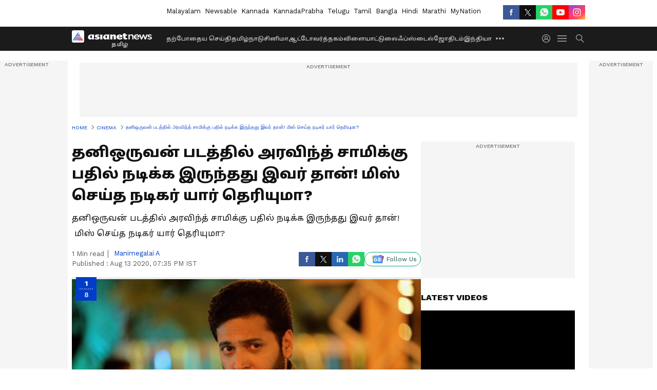

--- FILE ---
content_type: text/html; charset=utf-8
request_url: https://www.google.com/recaptcha/api2/aframe
body_size: 267
content:
<!DOCTYPE HTML><html><head><meta http-equiv="content-type" content="text/html; charset=UTF-8"></head><body><script nonce="Iu0GNrOjeiB_kkpl_yw7OA">/** Anti-fraud and anti-abuse applications only. See google.com/recaptcha */ try{var clients={'sodar':'https://pagead2.googlesyndication.com/pagead/sodar?'};window.addEventListener("message",function(a){try{if(a.source===window.parent){var b=JSON.parse(a.data);var c=clients[b['id']];if(c){var d=document.createElement('img');d.src=c+b['params']+'&rc='+(localStorage.getItem("rc::a")?sessionStorage.getItem("rc::b"):"");window.document.body.appendChild(d);sessionStorage.setItem("rc::e",parseInt(sessionStorage.getItem("rc::e")||0)+1);localStorage.setItem("rc::h",'1769308657047');}}}catch(b){}});window.parent.postMessage("_grecaptcha_ready", "*");}catch(b){}</script></body></html>

--- FILE ---
content_type: application/javascript; charset=utf-8
request_url: https://fundingchoicesmessages.google.com/f/AGSKWxXu1oikQzKmYEatU4VoHenkwDc2LZ3Wxj5bsUuXnhyt67k8RrBoCTr-hHPaW4d4nzReDn0Ls_40qLQDNoy-VVDzpGK8eYIB5DG2gTsHRejFX0Ea9SGNZ53Ls3qdWrz0TQVCAsG6cL2rBqe40oVloVsUQZ2uDJwOmxb3kIhPOtTF9sHq2XF04PI-HcE3/_=adslot&/cornersmall.swf/468x80-/adsblocker..com/ad2/
body_size: -1288
content:
window['fbb10169-a6b2-476d-b809-7dc134c9ce82'] = true;